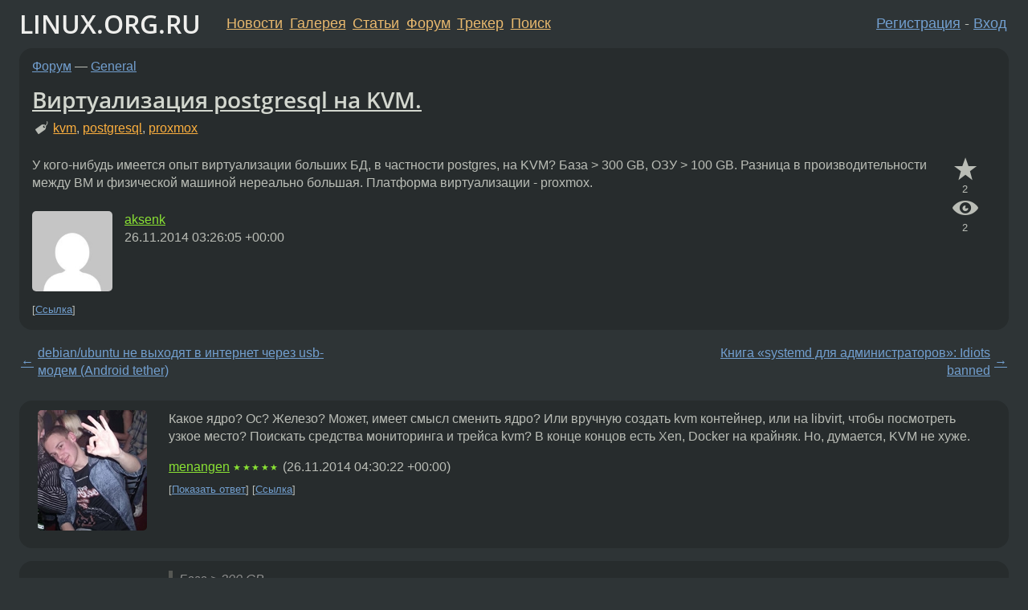

--- FILE ---
content_type: text/html;charset=utf-8
request_url: https://www.linux.org.ru/forum/general/11070346
body_size: 17685
content:
<!DOCTYPE html>
<html lang=ru>
<head>
<link rel="stylesheet" type="text/css" href="/tango/combined.css?20260122-2040">
<link rel="preload" href="/js/lor.js?20260122-2040" as="script">

<link rel="yandex-tableau-widget" href="/manifest.json" />
<meta name="referrer" content="always">

<script type="text/javascript">
  /*!
  * $script.js Async loader & dependency manager
  * https://github.com/ded/script.js
  * (c) Dustin Diaz, Jacob Thornton 2011
  * License: MIT
  */
(function(e,d,f){typeof f.module!="undefined"&&f.module.exports?f.module.exports=d():typeof f.define!="undefined"&&f.define=="function"&&f.define.amd?define(e,d):f[e]=d()})("$script",function(){function y(f,e){for(var h=0,g=f.length;h<g;++h){if(!e(f[h])){return E}}return 1}function x(d,c){y(d,function(b){return !c(b)})}function w(p,k,h){function c(b){return b.call?b():K[b]}function q(){if(!--d){K[e]=1,f&&f();for(var b in I){y(b.split("|"),c)&&!x(I[b],c)&&(I[b]=[])}}}p=p[D]?p:[p];var g=k&&k.call,f=g?k:h,e=g?p.join(""):k,d=p.length;return setTimeout(function(){x(p,function(b){if(G[b]){return e&&(J[e]=1),G[b]==2&&q()}G[b]=1,e&&(J[e]=1),v(!L.test(b)&&H?H+b+".js":b,q)})},0),w}function v(h,g){var b=N.createElement("script"),a=E;b.onload=b.onerror=b[z]=function(){if(b[B]&&!/^c|loade/.test(b[B])||a){return}b.onload=b[z]=null,a=1,G[h]=2,g()},b.async=1,b.src=h,M.insertBefore(b,M.firstChild)}var N=document,M=N.getElementsByTagName("head")[0],L=/^https?:\/\//,K={},J={},I={},H,G={},F="string",E=!1,D="push",C="DOMContentLoaded",B="readyState",A="addEventListener",z="onreadystatechange";return !N[B]&&N[A]&&(N[A](C,function u(){N.removeEventListener(C,u,E),N[B]="complete"},E),N[B]="loading"),w.get=v,w.order=function(f,e,h){(function g(a){a=f.shift(),f.length?w(a,g):w(a,e,h)})()},w.path=function(b){H=b},w.ready=function(f,d,h){f=f[D]?f:[f];var g=[];return !x(f,function(b){K[b]||g[D](b)})&&y(f,function(b){return K[b]})?d():!function(b){I[b]=I[b]||[],I[b][D](d),h&&h(g)}(f.join("|")),w},w},this);</script>

<script type="text/javascript">
  $script('/webjars/jquery/2.2.4/jquery.min.js', 'jquery');

  $script.ready('jquery', function() {
    $script('/js/lor.js?20260122-2040', 'lorjs');
    $script('/js/plugins.js?20260122-2040', 'plugins');
  });

  $script('/js/highlight.min.js?20260122-2040', 'hljs');
  $script.ready(['jquery', 'hljs'], function() {
    $(function() {
      hljs.initHighlighting();
    });
  });

  $script('/js/realtime.js?20260122-2040', "realtime");

  $script.ready('lorjs', function() {
    fixTimezone("Europe/Moscow");
  });

  
    $script.ready('lorjs', function() {
      initLoginForm();
    });
  </script>
<title>Виртуализация postgresql на KVM. — General — Форум</title>
<meta property="og:title" content="Виртуализация postgresql на KVM." >

<meta property="og:image" content="https://www.linux.org.ru/img/good-penguin.png">
  <meta name="twitter:card" content="summary">
<meta name="twitter:site" content="@wwwlinuxorgru">
<meta property="og:description" content="У кого-нибудь имеется опыт виртуализации больших БД, в частности postgres, на KVM? 
База &gt; 300 GB, ОЗУ &gt; 100 GB. 
Разница в производительности между ВМ и физической машиной нереально большая.
Платформа виртуализации - proxmox.">
<meta property="og:url" content="https://www.linux.org.ru/forum/general/11070346">

<link rel="canonical" href="https://www.linux.org.ru/forum/general/11070346">

<script type="text/javascript">
  $script.ready('lorjs', function() { initNextPrevKeys(); });
  </script>
<link rel="search" title="Search L.O.R." href="/search.jsp">
<meta name="referrer" content="always">

<base href="https://www.linux.org.ru/">

<link rel="shortcut icon" href="/favicon.ico" type="image/x-icon">
<meta name="viewport" content="initial-scale=1.0">
</head>
<body>
<header id="hd">
  <div id="topProfile">
    </div>

  <span id="sitetitle"><a href="/">LINUX.ORG.RU</a></span>

  <nav class="menu">
    <div id="loginGreating">
      <div id="regmenu" class="head">
          <a href="https://www.linux.org.ru/register.jsp">Регистрация</a> -
          <a id="loginbutton" href="https://www.linux.org.ru/login.jsp">Вход</a>
        </div>

        <form method=POST action="https://www.linux.org.ru/ajax_login_process" style="display: none" id="regform">
          <input type="hidden" name="csrf" value="m2Q6U6bVUgzbnlcIX8DZ9w==">
<label>Имя: <input type=text name=nick size=15 placeholder="nick или email" autocapitalize="off"></label>
          <label>Пароль: <input type=password name=passwd size=15></label>
          <input type=submit value="Вход">
          <input id="hide_loginbutton" type="button" value="Отмена">
        </form>
      </div>

    <ul>
      <li><a href="/news/">Новости</a></li>
      <li><a href="/gallery/">Галерея</a></li>
      <li><a href="/articles/">Статьи</a></li>
      <li><a href="/forum/">Форум</a></li>
      <li><a href="/tracker/">Трекер</a></li>
      <li><a href="/search.jsp">Поиск</a></li>
    </ul>
  </nav>
</header>
<div style="clear: both"></div>
<main id="bd">
<div class=messages itemscope itemtype="http://schema.org/Article">

<article class=msg id="topic-11070346">
<header>
    <div class="msg-top-header">
    <span itemprop="articleSection">
      <a href="/forum/">Форум</a> —
      <a href="/forum/general/">General</a>
      </span>
    
      &emsp;
      </span>
    </div>

    <h1 itemprop="headline">
      <a href="/forum/general/11070346">Виртуализация postgresql на KVM.</a>
      </h1>

    <p class="tags"><i class="icon-tag"></i>&nbsp;<a class=tag rel=tag href="/tag/kvm">kvm</a>, <a class=tag rel=tag href="/tag/postgresql">postgresql</a>, <a class=tag rel=tag href="/tag/proxmox">proxmox</a></p></header>

  <div class="msg-container">

  <div class="msg_body">
    <div class="fav-buttons">
        <a id="favs_button" href="#"><i class="icon-star"></i></a><br><span
           id="favs_count">2</span><br>
        <a id="memories_button" href="#"><i class="icon-eye"></i></a><br><span
           id="memories_count">2</span>
      </div>
    <div itemprop="articleBody">
      <p>У кого-нибудь имеется опыт виртуализации больших БД, в частности postgres, на KVM? 
База &gt; 300 GB, ОЗУ &gt; 100 GB. 
Разница в производительности между ВМ и физической машиной нереально большая.
Платформа виртуализации - proxmox.</p></div>
<footer>

<div class="userpic"><img class="photo" src="https://secure.gravatar.com/avatar/b263bd23bd6c832f31fc825a3d9d0cb0?s=150&r=g&d=mm&f=y" alt="" width=150 height=150 ></div><div class=sign >
  <a rel="author"itemprop="creator" href="/people/aksenk/profile">aksenk</a> <span class="stars"></span><br>
  <time data-format="default" datetime="2014-11-26T06:26:05.858+03:00" itemprop="dateCreated">26.11.14 06:26:05 MSK</time><span class="sign_more">
  </span>
</div>
</footer>

<div class=reply>
          <ul id="topicMenu">
            <li><a href="/forum/general/11070346">Ссылка</a></li>
          </ul>
          </div>
      <div class="reactions zero-reactions">
  <form class="reactions-form" action="/reactions" method="POST">
    <input type="hidden" name="csrf" value="m2Q6U6bVUgzbnlcIX8DZ9w==">
<input type="hidden" name="topic" value="11070346">
    </form>
</div>

</div>
</div>
</article>

<script type="text/javascript">
  $script.ready('lorjs', function() {
    initStarPopovers();
  });
</script>
<div class="nav">
  <div class="grid-row">
    <div class="grid-3-1">
      <table>
        <tr valign=middle>
          <td style="padding-right: 5px">
              <a href="/forum/general/11070068">←</a>
            </td>
            <td align=left valign=top class="hideon-phone">
              <a href="/forum/general/11070068">
                debian/ubuntu не выходят в интернет через usb-модем (Android tether)</a>
            </td>
          </tr>
      </table>
    </div>
    <div class="grid-3-2">
    </div>
    <div class="grid-3-3">
      <table align="right">
          <tr valign=middle align=right>
            <td class="hideon-phone">
              <a href="/forum/general/11070424">
                Книга &#171;systemd для администраторов&#187;: Idiots banned</a>
            </td>
            <td align="right" valign="middle" style="padding-left: 5px">
              <a href="/forum/general/11070424">→</a>
            </td>
          </tr>
        </table>
      </div>
  </div>
  </div><div class="comment" id="comments" style="padding-top: 0.5em">

<article class="msg" id="comment-11070381">
  <div class="title">
    </div>

  <div class="msg-container">
    <div class="userpic"><img class="photo" src="/photos/107483:1956380792.jpg" alt="" width=136 height=150 ></div><div class="msg_body message-w-userpic">
      <p>Какое ядро? Ос? Железо? Может, имеет смысл сменить ядро? Или вручную создать kvm контейнер, или на libvirt, чтобы посмотреть узкое место? Поискать средства мониторинга и трейса kvm? В конце концов есть Xen, Docker на крайняк. Но, думается, KVM не хуже.</p><div class="sign">
        <a itemprop="creator" href="/people/menangen/profile">menangen</a> <span class="stars">★★★★★</span><br class="visible-phone"> <span class="hideon-phone">(</span><time data-format="default" datetime="2014-11-26T07:30:22.466+03:00" >26.11.14 07:30:22 MSK</time><span class="hideon-phone">)</span>

</div>

      <div class="reply">
          <ul>
            <li><a href="/forum/general/11070346?cid=11071903" data-samepage="true">Показать ответ</a></li>
            <li><a href="/forum/general/11070346?cid=11070381">Ссылка</a></li>
          </ul>
        </div>
      <div class="reactions zero-reactions">
  <form class="reactions-form" action="/reactions" method="POST">
    <input type="hidden" name="csrf" value="m2Q6U6bVUgzbnlcIX8DZ9w==">
<input type="hidden" name="topic" value="11070346">
    <input type="hidden" name="comment" value="11070381">
    </form>
</div>

</div>
  </div>

</article>


<article class="msg" id="comment-11070470">
  <div class="title">
    </div>

  <div class="msg-container">
    <div class="userpic"><img class="photo" src="/img/p.gif" alt="" width=1 height=1 ></div><div class="msg_body message-w-userpic">
      <blockquote><p> База &gt; 300 GB<br></p></blockquote><p>А где она физически лежит и как вм к ней доступается?</p><div class="sign">
        Deleted<br class="visible-phone"> <span class="hideon-phone">(</span><time data-format="default" datetime="2014-11-26T08:40:23.596+03:00" >26.11.14 08:40:23 MSK</time><span class="hideon-phone">)</span>

</div>

      <div class="reply">
          <ul>
            <li><a href="/forum/general/11070346?cid=11071913" data-samepage="true">Показать ответ</a></li>
            <li><a href="/forum/general/11070346?cid=11070470">Ссылка</a></li>
          </ul>
        </div>
      <div class="reactions zero-reactions">
  <form class="reactions-form" action="/reactions" method="POST">
    <input type="hidden" name="csrf" value="m2Q6U6bVUgzbnlcIX8DZ9w==">
<input type="hidden" name="topic" value="11070346">
    <input type="hidden" name="comment" value="11070470">
    </form>
</div>

</div>
  </div>

</article>


<article class="msg" id="comment-11070606">
  <div class="title">
    </div>

  <div class="msg-container">
    <div class="userpic"><img class="photo" src="/photos/40927:820914734.jpg" alt="" width=150 height=150 ></div><div class="msg_body message-w-userpic">
      <p>привет. вопрос такой, какая high-level цель такого упражнения? ты собрался что-то еще держать на этой машине, или для унификации менеджмента, или для <br><br>буквально сегодня обсуждал это с нашими инженерами MySQL и kernel так как есть желание использовать стандартные средства менеджмента контейнеров, так вот, вариантов кроме как прямого доступа к блочным устройствам с IOMMU нет. в таком сетапе потери в раене 0.5%, что при нашем масштабе слишком дорого увы но большинству людей вполне подходит. попробуй.</p><div class="sign">
        <a itemprop="creator" href="/people/val-amart/profile">val-amart</a> <span class="stars">★★★★★</span><br class="visible-phone"> <span class="hideon-phone">(</span><time data-format="default" datetime="2014-11-26T09:59:47.610+03:00" >26.11.14 09:59:47 MSK</time><span class="hideon-phone">)</span>

</div>

      <div class="reply">
          <ul>
            <li><a href="/forum/general/11070346?cid=11071932" data-samepage="true">Показать ответ</a></li>
            <li><a href="/forum/general/11070346?cid=11070606">Ссылка</a></li>
          </ul>
        </div>
      <div class="reactions zero-reactions">
  <form class="reactions-form" action="/reactions" method="POST">
    <input type="hidden" name="csrf" value="m2Q6U6bVUgzbnlcIX8DZ9w==">
<input type="hidden" name="topic" value="11070346">
    <input type="hidden" name="comment" value="11070606">
    </form>
</div>

</div>
  </div>

</article>


<article class="msg" id="comment-11071903">
  <div class="title">
    
      Ответ на:
      <a href="/forum/general/11070346?cid=11070381" data-samepage="true">
          комментарий</a>
        от menangen <time data-format="default" datetime="2014-11-26T07:30:22.466+03:00" >26.11.14 07:30:22 MSK</time></div>

  <div class="msg-container">
    <div class="userpic"><img class="photo" src="/img/p.gif" alt="" width=1 height=1 ></div><div class="msg_body message-w-userpic">
      <p>Centos 6.5 с родным ядром. На нём крутилась физическая машина.
После установки Proxmox'a на эту машину в качестве гостевой ОС был поставлен тот же Centos.</p><p>Проц: 
Intel(R) Xeon(R) CPU E5-2640 v2 @ 2.00GHz</p><p>Мать:</p><p>Manufacturer: Intel Corporation</p><p>Product Name: S2600CP</p><p>Version: E99552-510</p><p>Памяти 128 гигов.</p><p>Я тоже считаю, что KVM не хуже, но вот был опыт внедрения только нескольких нересурсозатратных ВМ, которые сейчас чувствуют себя вполне отлично. </p><div class="sign">
        <a itemprop="creator" href="/people/aksenk/profile">aksenk</a> <span class="stars"></span><br class="visible-phone"> <span class="hideon-phone">(</span><time data-format="default" datetime="2014-11-26T16:56:19.246+03:00" >26.11.14 16:56:19 MSK</time><span class="hideon-phone">)</span>

<span class="user-tag">автор топика</span>
        </div>

      <div class="reply">
          <ul>
            <li><a href="/forum/general/11070346?cid=11071903">Ссылка</a></li>
          </ul>
        </div>
      <div class="reactions zero-reactions">
  <form class="reactions-form" action="/reactions" method="POST">
    <input type="hidden" name="csrf" value="m2Q6U6bVUgzbnlcIX8DZ9w==">
<input type="hidden" name="topic" value="11070346">
    <input type="hidden" name="comment" value="11071903">
    </form>
</div>

</div>
  </div>

</article>


<article class="msg" id="comment-11071913">
  <div class="title">
    
      Ответ на:
      <a href="/forum/general/11070346?cid=11070470" data-samepage="true">
          комментарий</a>
        от Deleted <time data-format="default" datetime="2014-11-26T08:40:23.596+03:00" >26.11.14 08:40:23 MSK</time></div>

  <div class="msg-container">
    <div class="userpic"><img class="photo" src="/img/p.gif" alt="" width=1 height=1 ></div><div class="msg_body message-w-userpic">
      <p>База лежит на 10 рейде из 8 SSD дисков на этой же машине.
Пробрасывал в ВМ virtio-драйвером. Проверял скорость записи\чтения - думал может затык в этом - около 400мб\с.</p><div class="sign">
        <a itemprop="creator" href="/people/aksenk/profile">aksenk</a> <span class="stars"></span><br class="visible-phone"> <span class="hideon-phone">(</span><time data-format="default" datetime="2014-11-26T16:58:41.750+03:00" >26.11.14 16:58:41 MSK</time><span class="hideon-phone">)</span>

<span class="user-tag">автор топика</span>
        </div>

      <div class="reply">
          <ul>
            <li><a href="/forum/general/11070346?cid=11071913">Ссылка</a></li>
          </ul>
        </div>
      <div class="reactions zero-reactions">
  <form class="reactions-form" action="/reactions" method="POST">
    <input type="hidden" name="csrf" value="m2Q6U6bVUgzbnlcIX8DZ9w==">
<input type="hidden" name="topic" value="11070346">
    <input type="hidden" name="comment" value="11071913">
    </form>
</div>

</div>
  </div>

</article>


<article class="msg" id="comment-11071932">
  <div class="title">
    
      Ответ на:
      <a href="/forum/general/11070346?cid=11070606" data-samepage="true">
          комментарий</a>
        от val-amart <time data-format="default" datetime="2014-11-26T09:59:47.610+03:00" >26.11.14 09:59:47 MSK</time></div>

  <div class="msg-container">
    <div class="userpic"><img class="photo" src="/img/p.gif" alt="" width=1 height=1 ></div><div class="msg_body message-w-userpic">
      <p>Да, хотели докрутить на него виртуалок. В пиковые моменты загрузка процессора на сервере доходила едва до 40%. Немного отрезали бы памяти у postgres'a и докрутили еще пару машин на него же.</p><div class="sign">
        <a itemprop="creator" href="/people/aksenk/profile">aksenk</a> <span class="stars"></span><br class="visible-phone"> <span class="hideon-phone">(</span><time data-format="default" datetime="2014-11-26T17:04:20.569+03:00" >26.11.14 17:04:20 MSK</time><span class="hideon-phone">)</span>

<span class="user-tag">автор топика</span>
        </div>

      <div class="reply">
          <ul>
            <li><a href="/forum/general/11070346?cid=11071960" data-samepage="true">Показать ответ</a></li>
            <li><a href="/forum/general/11070346?cid=11071932">Ссылка</a></li>
          </ul>
        </div>
      <div class="reactions zero-reactions">
  <form class="reactions-form" action="/reactions" method="POST">
    <input type="hidden" name="csrf" value="m2Q6U6bVUgzbnlcIX8DZ9w==">
<input type="hidden" name="topic" value="11070346">
    <input type="hidden" name="comment" value="11071932">
    </form>
</div>

</div>
  </div>

</article>


<article class="msg" id="comment-11071960">
  <div class="title">
    
      Ответ на:
      <a href="/forum/general/11070346?cid=11071932" data-samepage="true">
          комментарий</a>
        от aksenk <time data-format="default" datetime="2014-11-26T17:04:20.569+03:00" >26.11.14 17:04:20 MSK</time></div>

  <div class="msg-container">
    <div class="userpic"><img class="photo" src="/img/p.gif" alt="" width=1 height=1 ></div><div class="msg_body message-w-userpic">
      <p>Ну так оставьте базу на хосте + к ней виртуалки</p><div class="sign">
        <s><a itemprop="creator" href="/people/sdio/profile">sdio</a></s> <span class="stars">★★★★★</span><br class="visible-phone"> <span class="hideon-phone">(</span><time data-format="default" datetime="2014-11-26T17:13:32.800+03:00" >26.11.14 17:13:32 MSK</time><span class="hideon-phone">)</span>

</div>

      <div class="reply">
          <ul>
            <li><a href="/forum/general/11070346?cid=11071960">Ссылка</a></li>
          </ul>
        </div>
      <div class="reactions zero-reactions">
  <form class="reactions-form" action="/reactions" method="POST">
    <input type="hidden" name="csrf" value="m2Q6U6bVUgzbnlcIX8DZ9w==">
<input type="hidden" name="topic" value="11070346">
    <input type="hidden" name="comment" value="11071960">
    </form>
</div>

</div>
  </div>

</article>


<article class="msg" id="comment-11072345">
  <div class="title">
    </div>

  <div class="msg-container">
    <div class="userpic"><img class="photo" src="/photos/56520:-1840773146.png" alt="" width=145 height=124 ></div><div class="msg_body message-w-userpic">
      <p>база все время тормозит или в пиках нагрузки? если в пиках, то надо смотреть на kvm_stat в нормальном виде и в пике, если постоянно, то просто kvm_stat</p><p>проксмокс работает на дебиане, там kvm часто глючит, причем даже на альфе федоры таких глюков не наблюдается. если хост всего лишь один, то я бы просто поставил центос хостовой ОС - он стабильнее и проверен,в отличии от дебиана.</p><p>памяти, как я понимаю, достаточно, но: (a) как она распределена по numa nodes относительно хостовых CPU? и (б) как настроены процессоры VM?</p><p>дальше, в самом постгресе, что именно тормозит? все подряд или конкретные виды нагрузок/запросов?</p><p>зы у меня есть база примерно такого же размера на mssql над kvm, и тормоза бывают в пиковой нагрузке, потому что диски не ssd, к сожалению. в остальном все пашет отлично.</p><div class="sign">
        <a itemprop="creator" href="/people/dyasny/profile">dyasny</a> <span class="stars">★★★★★</span><br class="visible-phone"> <span class="hideon-phone">(</span><time data-format="default" datetime="2014-11-26T19:05:20.971+03:00" >26.11.14 19:05:20 MSK</time><span class="hideon-phone">)</span>

</div>

      <div class="reply">
          <ul>
            <li><a href="/forum/general/11070346?cid=11072502" data-samepage="true">Показать ответ</a></li>
            <li><a href="/forum/general/11070346?cid=11072345">Ссылка</a></li>
          </ul>
        </div>
      <div class="reactions zero-reactions">
  <form class="reactions-form" action="/reactions" method="POST">
    <input type="hidden" name="csrf" value="m2Q6U6bVUgzbnlcIX8DZ9w==">
<input type="hidden" name="topic" value="11070346">
    <input type="hidden" name="comment" value="11072345">
    </form>
</div>

</div>
  </div>

</article>


<article class="msg" id="comment-11072502">
  <div class="title">
    
      Ответ на:
      <a href="/forum/general/11070346?cid=11072345" data-samepage="true">
          комментарий</a>
        от dyasny <time data-format="default" datetime="2014-11-26T19:05:20.971+03:00" >26.11.14 19:05:20 MSK</time></div>

  <div class="msg-container">
    <div class="userpic"><img class="photo" src="/img/p.gif" alt="" width=1 height=1 ></div><div class="msg_body message-w-userpic">
      <blockquote><p> проксмокс работает на дебиане, там kvm часто глючит<br></p></blockquote><p>Проксмокс использует ядро 6 rhel'а. Планируют переходить на 7, так что kvm там такой же.</p><div class="sign">
        <a itemprop="creator" href="/people/Ivan_qrt/profile">Ivan_qrt</a> <span class="stars">★★★★★</span><br class="visible-phone"> <span class="hideon-phone">(</span><time data-format="default" datetime="2014-11-26T20:05:43.487+03:00" >26.11.14 20:05:43 MSK</time><span class="hideon-phone">)</span>

</div>

      <div class="reply">
          <ul>
            <li><a href="/forum/general/11070346?cid=11072743" data-samepage="true">Показать ответ</a></li>
            <li><a href="/forum/general/11070346?cid=11072502">Ссылка</a></li>
          </ul>
        </div>
      <div class="reactions zero-reactions">
  <form class="reactions-form" action="/reactions" method="POST">
    <input type="hidden" name="csrf" value="m2Q6U6bVUgzbnlcIX8DZ9w==">
<input type="hidden" name="topic" value="11070346">
    <input type="hidden" name="comment" value="11072502">
    </form>
</div>

</div>
  </div>

</article>


<article class="msg" id="comment-11072743">
  <div class="title">
    
      Ответ на:
      <a href="/forum/general/11070346?cid=11072502" data-samepage="true">
          комментарий</a>
        от Ivan_qrt <time data-format="default" datetime="2014-11-26T20:05:43.487+03:00" >26.11.14 20:05:43 MSK</time></div>

  <div class="msg-container">
    <div class="userpic"><img class="photo" src="/photos/56520:-1840773146.png" alt="" width=145 height=124 ></div><div class="msg_body message-w-userpic">
      <blockquote><p> Проксмокс использует ядро 6 rhel'а. Планируют переходить на 7, так что kvm там такой же.<br></p></blockquote><p>честно говоря этот салат напрягает еще больше. ядро от RHEL, юзерспейс от дебиан, хз что и как и где прикручено и где что от какого дистра. kvm это не только модуль но и целый стек вокруг, на одном модуле VM не поднимешь</p><div class="sign">
        <a itemprop="creator" href="/people/dyasny/profile">dyasny</a> <span class="stars">★★★★★</span><br class="visible-phone"> <span class="hideon-phone">(</span><time data-format="default" datetime="2014-11-26T21:34:45.031+03:00" >26.11.14 21:34:45 MSK</time><span class="hideon-phone">)</span>

</div>

      <div class="reply">
          <ul>
            <li><a href="/forum/general/11070346?cid=11077261" data-samepage="true">Показать ответ</a></li>
            <li><a href="/forum/general/11070346?cid=11072743">Ссылка</a></li>
          </ul>
        </div>
      <div class="reactions zero-reactions">
  <form class="reactions-form" action="/reactions" method="POST">
    <input type="hidden" name="csrf" value="m2Q6U6bVUgzbnlcIX8DZ9w==">
<input type="hidden" name="topic" value="11070346">
    <input type="hidden" name="comment" value="11072743">
    </form>
</div>

</div>
  </div>

</article>


<article class="msg" id="comment-11077261">
  <div class="title">
    
      Ответ на:
      <a href="/forum/general/11070346?cid=11072743" data-samepage="true">
          комментарий</a>
        от dyasny <time data-format="default" datetime="2014-11-26T21:34:45.031+03:00" >26.11.14 21:34:45 MSK</time></div>

  <div class="msg-container">
    <div class="userpic"><img class="photo" src="/img/p.gif" alt="" width=1 height=1 ></div><div class="msg_body message-w-userpic">
      <p>никакого салата там нет. если есть время, изучите возможности proxmox и откуда там формируются ключевые пакеты виртуализации.
вопрос в другом: зачем ставить полную виртуализацию, когда можно запустить контейнер? у контейнера и хоста значительно больше общего по сравнению с виртуалкой.</p><div class="sign">
        <a itemprop="creator" href="/people/awesome/profile">awesome</a> <span class="stars">★</span><br class="visible-phone"> <span class="hideon-phone">(</span><time data-format="default" datetime="2014-11-28T11:40:24.990+03:00" >28.11.14 11:40:24 MSK</time><span class="hideon-phone">)</span>

</div>

      <div class="reply">
          <ul>
            <li><a href="/forum/general/11070346?cid=11078456" data-samepage="true">Показать ответ</a></li>
            <li><a href="/forum/general/11070346?cid=11077261">Ссылка</a></li>
          </ul>
        </div>
      <div class="reactions zero-reactions">
  <form class="reactions-form" action="/reactions" method="POST">
    <input type="hidden" name="csrf" value="m2Q6U6bVUgzbnlcIX8DZ9w==">
<input type="hidden" name="topic" value="11070346">
    <input type="hidden" name="comment" value="11077261">
    </form>
</div>

</div>
  </div>

</article>


<article class="msg" id="comment-11078456">
  <div class="title">
    
      Ответ на:
      <a href="/forum/general/11070346?cid=11077261" data-samepage="true">
          комментарий</a>
        от awesome <time data-format="default" datetime="2014-11-28T11:40:24.990+03:00" >28.11.14 11:40:24 MSK</time></div>

  <div class="msg-container">
    <div class="userpic"><img class="photo" src="/photos/56520:-1840773146.png" alt="" width=145 height=124 ></div><div class="msg_body message-w-userpic">
      <p>не знаю почему дебиан с ядром от RHEL вы не считаете салатом, это ваше дело. я предпочитаю нормальные установки, где нет извращений, так что проксмоксом пользоваться не собираюсь и другим не рекомендую.</p><p>насчет контейнеров - в них есть много удобного и эффективность выше, единственная проблема - ограничение в том что именно может бежать в контейнере. оффтопик там не поднимется, солярка тоже. так что тут вопрос конкретных задач</p><div class="sign">
        <a itemprop="creator" href="/people/dyasny/profile">dyasny</a> <span class="stars">★★★★★</span><br class="visible-phone"> <span class="hideon-phone">(</span><time data-format="default" datetime="2014-11-28T17:12:56.556+03:00" >28.11.14 17:12:56 MSK</time><span class="hideon-phone">)</span>

</div>

      <div class="reply">
          <ul>
            <li><a href="/forum/general/11070346/thread/11078456#comments">Показать ответы</a></li>
            <li><a href="/forum/general/11070346?cid=11078456">Ссылка</a></li>
          </ul>
        </div>
      <div class="reactions zero-reactions">
  <form class="reactions-form" action="/reactions" method="POST">
    <input type="hidden" name="csrf" value="m2Q6U6bVUgzbnlcIX8DZ9w==">
<input type="hidden" name="topic" value="11070346">
    <input type="hidden" name="comment" value="11078456">
    </form>
</div>

</div>
  </div>

</article>


<article class="msg" id="comment-11079584">
  <div class="title">
    
      Ответ на:
      <a href="/forum/general/11070346?cid=11078456" data-samepage="true">
          комментарий</a>
        от dyasny <time data-format="default" datetime="2014-11-28T17:12:56.556+03:00" >28.11.14 17:12:56 MSK</time></div>

  <div class="msg-container">
    <div class="userpic"><img class="photo" src="/img/p.gif" alt="" width=1 height=1 ></div><div class="msg_body message-w-userpic">
      <p>в посте речь шла про постгри на 300+ гигов. не думаю, что ТС собрался запускать ее под масдаем или солярой.</p><div class="sign">
        <a itemprop="creator" href="/people/awesome/profile">awesome</a> <span class="stars">★</span><br class="visible-phone"> <span class="hideon-phone">(</span><time data-format="default" datetime="2014-11-28T23:37:54.031+03:00" >28.11.14 23:37:54 MSK</time><span class="hideon-phone">)</span>

</div>

      <div class="reply">
          <ul>
            <li><a href="/forum/general/11070346?cid=11079584">Ссылка</a></li>
          </ul>
        </div>
      <div class="reactions zero-reactions">
  <form class="reactions-form" action="/reactions" method="POST">
    <input type="hidden" name="csrf" value="m2Q6U6bVUgzbnlcIX8DZ9w==">
<input type="hidden" name="topic" value="11070346">
    <input type="hidden" name="comment" value="11079584">
    </form>
</div>

</div>
  </div>

</article>


<div class="datejump">21 января 2015 г.</div>
      <article class="msg" id="comment-11239781">
  <div class="title">
    
      Ответ на:
      <a href="/forum/general/11070346?cid=11078456" data-samepage="true">
          комментарий</a>
        от dyasny <time data-format="default" datetime="2014-11-28T17:12:56.556+03:00" >28.11.14 17:12:56 MSK</time></div>

  <div class="msg-container">
    <div class="userpic"><img class="photo" src="/img/p.gif" alt="" width=1 height=1 ></div><div class="msg_body message-w-userpic">
      <p>хей-хоу. привет от воскресших из мертвых) извиняюсь за бестактную пропажу посреди разговора.</p><p>есть к тебе несколько вопросов, т.к. ты являешься для меня авторитетным лицом, особенно в вопросах о rhel\kvm, но не знаю, увидишь ли ты это сообщение, поэтому будем считать его эхо-реквестом) </p><div class="sign">
        <a itemprop="creator" href="/people/aksenk/profile">aksenk</a> <span class="stars"></span><br class="visible-phone"> <span class="hideon-phone">(</span><time data-format="default" datetime="2015-01-21T20:58:14.486+03:00" >21.01.15 20:58:14 MSK</time><span class="hideon-phone">)</span>

<span class="user-tag">автор топика</span>
        </div>

      <div class="reply">
          <ul>
            <li><a href="/forum/general/11070346?cid=11239929" data-samepage="true">Показать ответ</a></li>
            <li><a href="/forum/general/11070346?cid=11239781">Ссылка</a></li>
          </ul>
        </div>
      <div class="reactions zero-reactions">
  <form class="reactions-form" action="/reactions" method="POST">
    <input type="hidden" name="csrf" value="m2Q6U6bVUgzbnlcIX8DZ9w==">
<input type="hidden" name="topic" value="11070346">
    <input type="hidden" name="comment" value="11239781">
    </form>
</div>

</div>
  </div>

</article>


<article class="msg" id="comment-11239929">
  <div class="title">
    
      Ответ на:
      <a href="/forum/general/11070346?cid=11239781" data-samepage="true">
          комментарий</a>
        от aksenk <time data-format="default" datetime="2015-01-21T20:58:14.486+03:00" >21.01.15 20:58:14 MSK</time></div>

  <div class="msg-container">
    <div class="userpic"><img class="photo" src="/photos/56520:-1840773146.png" alt="" width=145 height=124 ></div><div class="msg_body message-w-userpic">
      <p>будем считать что я отозвался в пределах таймаута :)</p><div class="sign">
        <a itemprop="creator" href="/people/dyasny/profile">dyasny</a> <span class="stars">★★★★★</span><br class="visible-phone"> <span class="hideon-phone">(</span><time data-format="default" datetime="2015-01-21T21:50:04.286+03:00" >21.01.15 21:50:04 MSK</time><span class="hideon-phone">)</span>

</div>

      <div class="reply">
          <ul>
            <li><a href="/forum/general/11070346?cid=11240016" data-samepage="true">Показать ответ</a></li>
            <li><a href="/forum/general/11070346?cid=11239929">Ссылка</a></li>
          </ul>
        </div>
      <div class="reactions zero-reactions">
  <form class="reactions-form" action="/reactions" method="POST">
    <input type="hidden" name="csrf" value="m2Q6U6bVUgzbnlcIX8DZ9w==">
<input type="hidden" name="topic" value="11070346">
    <input type="hidden" name="comment" value="11239929">
    </form>
</div>

</div>
  </div>

</article>


<article class="msg" id="comment-11240016">
  <div class="title">
    
      Ответ на:
      <a href="/forum/general/11070346?cid=11239929" data-samepage="true">
          комментарий</a>
        от dyasny <time data-format="default" datetime="2015-01-21T21:50:04.286+03:00" >21.01.15 21:50:04 MSK</time></div>

  <div class="msg-container">
    <div class="userpic"><img class="photo" src="/img/p.gif" alt="" width=1 height=1 ></div><div class="msg_body message-w-userpic">
      <p>даже быстрее, чем я думал :)</p><p>в общем, не было возможности рулить виртуализацией на этом сервере - он является неким жалким подобием &#171;продакшена&#187; для этой конторы)) да и начальство после той &#171;попытки&#187; добро не давало)</p><p>сейчас собираемся подойти к этом более обдуманно и попробовать еще раз.
 
почему-то именно KVM меня прельщает больше всего и хочется все-таки разобраться с ним. мне кажется, что именно за ним ближайшее будущее виртуализации и именно поэтому я не хочу оставить работать БД на хост системе и прикрутить виртуалки сверху - хочется понять и разобраться. копнуть KVM поглубже) поэтому вариант с БД на хосте оставим на случай &#171;все очень плохо&#187;.</p><p>на самом деле мне тоже не нравился этот салат с дебианом (да и просто центос мне нравится больше), но у проксмокса такой удобный и функциональный менеджмент, что остановился в прошлый раз на нём.</p><p>ну и плюс там сразу есть openvz, который очень удачно подошел к другим небольшим виртуалкам - получилась отличная экономия ресурсов (а их действительно тут дефицит). а ovirt мне показался слишком громоздким для нашего решения... хотя может это и не так. погляжу еще в его сторону</p><p>теперь ближе к делу: </p><p>1) не смогу сейчас ответить, что именно тормозит, потому что в прошлый раз система была экстренно ликвидирована, в связи с тем, что не смогли возобновить производительность до вечера. но жалоб от пользователей тогда не было (хотя это не показатель. может быть только небольшой). </p><p>2) на постгре крутится 1С база. жалоба была от 1Сника: какая-то там его &#171;обработка&#187; за ночь выполнила всего один день (а на голом железе за ночь неделя проходила). и, как мне кажется, я не смогу у него выведать подробности этой &#171;обработки&#187;, т.к. он, кхм, немного туповат) а я пока в БД так не шарю, чтобы ответить на этот вопрос :( но в этот раз попытаюсь узнать побольше</p><p>3) про kvm_stat учту. не знал про него</p><p>4) numa-нода на сервере одна ибо и процессор один единственный. или я что-то не так понимаю? и что подразумевается в вопросе &#171;как настроены процессоры в VM?&#187;</p><p>5) и наконец. какие бы советы и\или рекомендации вы могли дать по настройке KVM для следующей попытки?) у меня это был первый опыт внедрения виртуализации для довольно-таки нагруженной системы и, к сожалению, довольно-таки неудачный)</p><div class="sign">
        <a itemprop="creator" href="/people/aksenk/profile">aksenk</a> <span class="stars"></span><br class="visible-phone"> <span class="hideon-phone">(</span><time data-format="default" datetime="2015-01-21T22:22:59.657+03:00" >21.01.15 22:22:59 MSK</time><span class="hideon-phone">)</span>

<span class="user-tag">автор топика</span>
        </div>

      <div class="reply">
          <ul>
            <li><a href="/forum/general/11070346?cid=11240039" data-samepage="true">Показать ответ</a></li>
            <li><a href="/forum/general/11070346?cid=11240016">Ссылка</a></li>
          </ul>
        </div>
      <div class="reactions zero-reactions">
  <form class="reactions-form" action="/reactions" method="POST">
    <input type="hidden" name="csrf" value="m2Q6U6bVUgzbnlcIX8DZ9w==">
<input type="hidden" name="topic" value="11070346">
    <input type="hidden" name="comment" value="11240016">
    </form>
</div>

</div>
  </div>

</article>


<article class="msg" id="comment-11240039">
  <div class="title">
    
      Ответ на:
      <a href="/forum/general/11070346?cid=11240016" data-samepage="true">
          комментарий</a>
        от aksenk <time data-format="default" datetime="2015-01-21T22:22:59.657+03:00" >21.01.15 22:22:59 MSK</time></div>

  <div class="msg-container">
    <div class="userpic"><img class="photo" src="/photos/56520:-1840773146.png" alt="" width=145 height=124 ></div><div class="msg_body message-w-userpic">
      <p>пункт на самом деле всего один - пятый. Но начнем с начала.</p><p>Во первых, для очень серьезных нагрузок, особенно БД, нет ничего лучше настоящего железа. Как не крутись, а ж**а сзади, как говорится.</p><p>Под KVM можно оптимизировать многие параметры. Все зависит от конкретной нагрузки и потенциальных узких мест. И тут уже я заранее подсказать вряд ли что либо смогу без дополнительной информации.</p><p>Обычно базы это диск и процессоры. Оптимизировать доступ к дискам можно устранив прослойку между собственно блоками диска, и qemu, так что самое быстрое это прямой доступ к диску или LV, и формат raw. Сверху надо выбрать драйвер, virtio_blk или virtio_scsi - опять же, при разных нагрузках они ведут себя по разному, надо гонять максимально приближенные к продакшену тесты на каждом из вариантов.
На хосте и в ВМ есть io scheduler, надо посмотреть комбинацию которая максимально ускорит обработку IO. обычно это deadline/noop, но бывает по разному.</p><p>С процессорами, основной принцип - максимально приблизить настройку виртуальных процессоров к реальным. То есть, если есть NUMA, то или цеплять все виртуальные процы к одной ноде, или цеплять к разным, с четко заданными лимитами памяти, иначе появится оверхед при переключениях контекста. Короче если хочется выжать из системы все до последнего процентика, надо шить костюмчик по клиенту, а не по универсальному размеру</p><div class="sign">
        <a itemprop="creator" href="/people/dyasny/profile">dyasny</a> <span class="stars">★★★★★</span><br class="visible-phone"> <span class="hideon-phone">(</span><time data-format="default" datetime="2015-01-21T22:32:40.280+03:00" >21.01.15 22:32:40 MSK</time><span class="hideon-phone">)</span>

</div>

      <div class="reply">
          <ul>
            <li><a href="/forum/general/11070346/thread/11240039#comments">Показать ответы</a></li>
            <li><a href="/forum/general/11070346?cid=11240039">Ссылка</a></li>
          </ul>
        </div>
      <div class="reactions zero-reactions">
  <form class="reactions-form" action="/reactions" method="POST">
    <input type="hidden" name="csrf" value="m2Q6U6bVUgzbnlcIX8DZ9w==">
<input type="hidden" name="topic" value="11070346">
    <input type="hidden" name="comment" value="11240039">
    </form>
</div>

</div>
  </div>

</article>


<article class="msg" id="comment-11240128">
  <div class="title">
    
      Ответ на:
      <a href="/forum/general/11070346?cid=11240039" data-samepage="true">
          комментарий</a>
        от dyasny <time data-format="default" datetime="2015-01-21T22:32:40.280+03:00" >21.01.15 22:32:40 MSK</time></div>

  <div class="msg-container">
    <div class="userpic"><img class="photo" src="/img/p.gif" alt="" width=1 height=1 ></div><div class="msg_body message-w-userpic">
      <p>да, я понимаю, что универсального ответа тут нет. я его и не жду. я вот как раз и спрашиваю &#171;на какие мерки обращать внимание, чтобы костюм пришелся впору&#187; :) </p><p>я хочу понять, научиться и разобраться. не по всему мне, конечно, хватает знаний, особенно по самим БД, но я стараюсь активно навёрстывать :)</p><p>Под LV подразумевается logical volume? Или я что-то не так понимаю? И как организовывается прямой доступ к диску? Я пробрасывал диск (в хосте это аппаратный реид) в проксмокс добавлением строки в конфиг файл virtio0: /dev/sdc.
Замерял скорость записи - около 400 мб\с было вроде. IO-scheduler для этого диска и в хосте, и в госте был выставлен в none, т.к. рейд на SSD.</p><p>NUMA не имеется :)</p><p>А я думал, что память для БД даже поважнее проца... Он же, как-никак, кешит данные с диска, а с опертивой он общается ведь гораздо быстрее, чем с диском :)</p><p>Если есть еще что-нибудь, то я, на правах чайника, с удовольствием выслушаю и намотаю на ус :)</p><div class="sign">
        <a itemprop="creator" href="/people/aksenk/profile">aksenk</a> <span class="stars"></span><br class="visible-phone"> <span class="hideon-phone">(</span><time data-format="default" datetime="2015-01-21T23:05:11.160+03:00" >21.01.15 23:05:11 MSK</time><span class="hideon-phone">)</span>

<span class="user-tag">автор топика</span>
        </div>

      <div class="reply">
          <ul>
            <li><a href="/forum/general/11070346?cid=11240258" data-samepage="true">Показать ответ</a></li>
            <li><a href="/forum/general/11070346?cid=11240128">Ссылка</a></li>
          </ul>
        </div>
      <div class="reactions zero-reactions">
  <form class="reactions-form" action="/reactions" method="POST">
    <input type="hidden" name="csrf" value="m2Q6U6bVUgzbnlcIX8DZ9w==">
<input type="hidden" name="topic" value="11070346">
    <input type="hidden" name="comment" value="11240128">
    </form>
</div>

</div>
  </div>

</article>


<article class="msg" id="comment-11240138">
  <div class="title">
    
      Ответ на:
      <a href="/forum/general/11070346?cid=11240039" data-samepage="true">
          комментарий</a>
        от dyasny <time data-format="default" datetime="2015-01-21T22:32:40.280+03:00" >21.01.15 22:32:40 MSK</time></div>

  <div class="msg-container">
    <div class="userpic"><img class="photo" src="/img/p.gif" alt="" width=1 height=1 ></div><div class="msg_body message-w-userpic">
      <p><a href="https://access.redhat.com/documentation/en-US/Red_Hat_Enterprise_Linux/6/html/Virtualization_Administration_Guide/sect-Virtualization-Adding_storage_devices_to_guests-Adding_hard_drives_and_other_block_devices_to_a_guest.html" rel=nofollow>https://access.redhat.com/documentation/en-US/Red_Hat_Enterprise_Linux/6/html...</a></p><p>если про диск - вот это, то я, получается, по сути то же самое ведь и делал. только немного по-другому :)</p><div class="sign">
        <a itemprop="creator" href="/people/aksenk/profile">aksenk</a> <span class="stars"></span><br class="visible-phone"> <span class="hideon-phone">(</span><time data-format="default" datetime="2015-01-21T23:10:44.829+03:00" >21.01.15 23:10:44 MSK</time><span class="hideon-phone">)</span>

<span class="user-tag">автор топика</span>
        </div>

      <div class="reply">
          <ul>
            <li><a href="/forum/general/11070346?cid=11240138">Ссылка</a></li>
          </ul>
        </div>
      <div class="reactions zero-reactions">
  <form class="reactions-form" action="/reactions" method="POST">
    <input type="hidden" name="csrf" value="m2Q6U6bVUgzbnlcIX8DZ9w==">
<input type="hidden" name="topic" value="11070346">
    <input type="hidden" name="comment" value="11240138">
    </form>
</div>

</div>
  </div>

</article>


<article class="msg" id="comment-11240258">
  <div class="title">
    
      Ответ на:
      <a href="/forum/general/11070346?cid=11240128" data-samepage="true">
          комментарий</a>
        от aksenk <time data-format="default" datetime="2015-01-21T23:05:11.160+03:00" >21.01.15 23:05:11 MSK</time></div>

  <div class="msg-container">
    <div class="userpic"><img class="photo" src="/photos/56520:-1840773146.png" alt="" width=145 height=124 ></div><div class="msg_body message-w-userpic">
      <p>ну да, LV как том из LVM. Пробрасывается, а точнее просто подключается просто записью в domxml, это описание настроек VM в XML формате. qemu без разницы где лежит блочное устройство, главное - дать доступный путь к нему в строке &lt;source dev='/dev/mapper/...'/&gt;</p><div class="sign">
        <a itemprop="creator" href="/people/dyasny/profile">dyasny</a> <span class="stars">★★★★★</span><br class="visible-phone"> <span class="hideon-phone">(</span><time data-format="default" datetime="2015-01-21T23:43:09.155+03:00" >21.01.15 23:43:09 MSK</time><span class="hideon-phone">)</span>

</div>

      <div class="reply">
          <ul>
            <li><a href="/forum/general/11070346?cid=11241317" data-samepage="true">Показать ответ</a></li>
            <li><a href="/forum/general/11070346?cid=11240258">Ссылка</a></li>
          </ul>
        </div>
      <div class="reactions zero-reactions">
  <form class="reactions-form" action="/reactions" method="POST">
    <input type="hidden" name="csrf" value="m2Q6U6bVUgzbnlcIX8DZ9w==">
<input type="hidden" name="topic" value="11070346">
    <input type="hidden" name="comment" value="11240258">
    </form>
</div>

</div>
  </div>

</article>


<article class="msg" id="comment-11240304">
  <div class="title">
    </div>

  <div class="msg-container">
    <div class="userpic"><img class="photo" src="/img/p.gif" alt="" width=1 height=1 ></div><div class="msg_body message-w-userpic">
      <p>proxmox, а что такое старье?</p><p>с большими объемами незнаю как, но свежее qemu он же kvm работает прекрасно без учта слона, думаю с ним тоже будет нормально</p><p>Почитай чем kvm отличается от гипервизоров типа vmware на уровне доступа к файловым объектам.</p><p>Слон сам по себе безобиден и шустр, но смотря какие оптимизации на вставку, чтение, обновление, объем. Опять же настройки fsync.</p><div class="sign">
        anonymous<br class="visible-phone"> <span class="hideon-phone">(</span><time data-format="default" datetime="2015-01-21T23:54:38.426+03:00" >21.01.15 23:54:38 MSK</time><span class="hideon-phone">)</span>

</div>

      <div class="reply">
          <ul>
            <li><a href="/forum/general/11070346?cid=11241243" data-samepage="true">Показать ответ</a></li>
            <li><a href="/forum/general/11070346?cid=11240304">Ссылка</a></li>
          </ul>
        </div>
      <div class="reactions zero-reactions">
  <form class="reactions-form" action="/reactions" method="POST">
    <input type="hidden" name="csrf" value="m2Q6U6bVUgzbnlcIX8DZ9w==">
<input type="hidden" name="topic" value="11070346">
    <input type="hidden" name="comment" value="11240304">
    </form>
</div>

</div>
  </div>

</article>


<article class="msg" id="comment-11241243">
  <div class="title">
    
      Ответ на:
      <a href="/forum/general/11070346?cid=11240304" data-samepage="true">
          комментарий</a>
        от anonymous <time data-format="default" datetime="2015-01-21T23:54:38.426+03:00" >21.01.15 23:54:38 MSK</time></div>

  <div class="msg-container">
    <div class="userpic"><img class="photo" src="/img/p.gif" alt="" width=1 height=1 ></div><div class="msg_body message-w-userpic">
      <p>толи я дурак, толи лыжи не едут. я почти ничего не понял из того что вы сказали.</p><p>что значит proxmox старьё?</p><p>второй абзац похож на случайный набор слов</p><p>не встречал пока такого. извольте ссылкой поделиться, коли обладаете такой мудростью</p><p>похож на второй абзац. ничего не понятно</p><p>(не могу разобрать, похоже на эльфийский)</p><div class="sign">
        <a itemprop="creator" href="/people/aksenk/profile">aksenk</a> <span class="stars"></span><br class="visible-phone"> <span class="hideon-phone">(</span><time data-format="default" datetime="2015-01-22T11:14:47.262+03:00" >22.01.15 11:14:47 MSK</time><span class="hideon-phone">)</span>

<span class="user-tag">автор топика</span>
        </div>

      <div class="reply">
          <ul>
            <li><a href="/forum/general/11070346?cid=11241243">Ссылка</a></li>
          </ul>
        </div>
      <div class="reactions zero-reactions">
  <form class="reactions-form" action="/reactions" method="POST">
    <input type="hidden" name="csrf" value="m2Q6U6bVUgzbnlcIX8DZ9w==">
<input type="hidden" name="topic" value="11070346">
    <input type="hidden" name="comment" value="11241243">
    </form>
</div>

</div>
  </div>

</article>


<article class="msg" id="comment-11241317">
  <div class="title">
    
      Ответ на:
      <a href="/forum/general/11070346?cid=11240258" data-samepage="true">
          комментарий</a>
        от dyasny <time data-format="default" datetime="2015-01-21T23:43:09.155+03:00" >21.01.15 23:43:09 MSK</time></div>

  <div class="msg-container">
    <div class="userpic"><img class="photo" src="/img/p.gif" alt="" width=1 height=1 ></div><div class="msg_body message-w-userpic">
      <p>ага, вкурил. вот пробую на тестом серваке сейчас.</p><div class="code"><pre class="no-highlight"><code>    &lt;disk type='block' device='disk'&gt;
      &lt;driver name='qemu' type='raw' cache='writeback'/&gt;
      &lt;source dev='/dev/mapper/virt-oceansrv_root'/&gt;
      &lt;target dev='vdc' bus='virtio'/&gt;
    &lt;/disk&gt;
</code></pre></div><p>Кэш ведь лучше writeback выбрать? Почему-то везде по дефолту none пишут) И еще видал параметр io=(native|none|что-то еще вроде). </p><p>Настройки процессора, как я понимаю, лучше доверить libvirt'у?)</p><div class="sign">
        <a itemprop="creator" href="/people/aksenk/profile">aksenk</a> <span class="stars"></span><br class="visible-phone"> <span class="hideon-phone">(</span><time data-format="default" datetime="2015-01-22T11:34:22.144+03:00" >22.01.15 11:34:22 MSK</time><span class="hideon-phone">)</span>

<span class="user-tag">автор топика</span>
        </div>

      <div class="reply">
          <ul>
            <li><a href="/forum/general/11070346/thread/11241317#comments">Показать ответы</a></li>
            <li><a href="/forum/general/11070346?cid=11241317">Ссылка</a></li>
          </ul>
        </div>
      <div class="reactions zero-reactions">
  <form class="reactions-form" action="/reactions" method="POST">
    <input type="hidden" name="csrf" value="m2Q6U6bVUgzbnlcIX8DZ9w==">
<input type="hidden" name="topic" value="11070346">
    <input type="hidden" name="comment" value="11241317">
    </form>
</div>

</div>
  </div>

</article>


<article class="msg" id="comment-11241418">
  <div class="title">
    
      Ответ на:
      <a href="/forum/general/11070346?cid=11241317" data-samepage="true">
          комментарий</a>
        от aksenk <time data-format="default" datetime="2015-01-22T11:34:22.144+03:00" >22.01.15 11:34:22 MSK</time></div>

  <div class="msg-container">
    <div class="userpic"><img class="photo" src="/img/p.gif" alt="" width=1 height=1 ></div><div class="msg_body message-w-userpic">
      <p>cache=none, проксмокс-бяка
</p><blockquote><p>Почему-то везде по дефолту none пишут) И еще видал параметр io=(native|none|что-то еще вроде). <br></p></blockquote><p>Вы бы или документацию читали и элементарные вопросы не задавали или писали сразу в джоб. Хорошо приготовленный KVM в некоторых случаях на том же железе может позволить работать системе в виртуалке быстрее чем на самом железе (причем том-же самом). p2v 1с+postrges на win такой эффект дает практически гарантированно.</p><div class="sign">
        <a itemprop="creator" href="/people/handbrake/profile">handbrake</a> <span class="stars">★★★</span><br class="visible-phone"> <span class="hideon-phone">(</span><time data-format="default" datetime="2015-01-22T12:06:01.560+03:00" >22.01.15 12:06:01 MSK</time><span class="hideon-phone">)</span>

</div>

      <div class="reply">
          <ul>
            <li><a href="/forum/general/11070346?cid=11241418">Ссылка</a></li>
          </ul>
        </div>
      <div class="reactions zero-reactions">
  <form class="reactions-form" action="/reactions" method="POST">
    <input type="hidden" name="csrf" value="m2Q6U6bVUgzbnlcIX8DZ9w==">
<input type="hidden" name="topic" value="11070346">
    <input type="hidden" name="comment" value="11241418">
    </form>
</div>

</div>
  </div>

</article>


<article class="msg" id="comment-11242637">
  <div class="title">
    
      Ответ на:
      <a href="/forum/general/11070346?cid=11241317" data-samepage="true">
          комментарий</a>
        от aksenk <time data-format="default" datetime="2015-01-22T11:34:22.144+03:00" >22.01.15 11:34:22 MSK</time></div>

  <div class="msg-container">
    <div class="userpic"><img class="photo" src="/photos/56520:-1840773146.png" alt="" width=145 height=124 ></div><div class="msg_body message-w-userpic">
      <blockquote><p> Кэш ведь лучше writeback выбрать? Почему-то везде по дефолту none пишут) И еще видал параметр io=(native|none|что-то еще вроде).<br></p></blockquote><p>только если там есть хороший UPS и контроллер рейд на батарейке. none - самое безопасное.</p><blockquote><p> И еще видал параметр io=(native|none|что-то еще вроде).<br></p></blockquote><p>ага, это управление обработкой io, обычно native или threads </p><blockquote><p> Настройки процессора, как я понимаю, лучше доверить libvirt'у?)<br></p></blockquote><p>ага, только надо убедиться что он скопировал в VM настройки процессора хоста</p><div class="sign">
        <a itemprop="creator" href="/people/dyasny/profile">dyasny</a> <span class="stars">★★★★★</span><br class="visible-phone"> <span class="hideon-phone">(</span><time data-format="default" datetime="2015-01-22T17:12:38.493+03:00" >22.01.15 17:12:38 MSK</time><span class="hideon-phone">)</span>

</div>

      <div class="reply">
          <ul>
            <li><a href="/forum/general/11070346?cid=11246358" data-samepage="true">Показать ответ</a></li>
            <li><a href="/forum/general/11070346?cid=11242637">Ссылка</a></li>
          </ul>
        </div>
      <div class="reactions zero-reactions">
  <form class="reactions-form" action="/reactions" method="POST">
    <input type="hidden" name="csrf" value="m2Q6U6bVUgzbnlcIX8DZ9w==">
<input type="hidden" name="topic" value="11070346">
    <input type="hidden" name="comment" value="11242637">
    </form>
</div>

</div>
  </div>

</article>


<article class="msg" id="comment-11246358">
  <div class="title">
    
      Ответ на:
      <a href="/forum/general/11070346?cid=11242637" data-samepage="true">
          комментарий</a>
        от dyasny <time data-format="default" datetime="2015-01-22T17:12:38.493+03:00" >22.01.15 17:12:38 MSK</time></div>

  <div class="msg-container">
    <div class="userpic"><img class="photo" src="/img/p.gif" alt="" width=1 height=1 ></div><div class="msg_body message-w-userpic">
      <p>а ты когда нибудь пользовался hugepages? есть профит от них? а то везде такие противоречивые мнения. думаю может попробовать.</p><div class="sign">
        <a itemprop="creator" href="/people/aksenk/profile">aksenk</a> <span class="stars"></span><br class="visible-phone"> <span class="hideon-phone">(</span><time data-format="default" datetime="2015-01-23T17:11:36.101+03:00" >23.01.15 17:11:36 MSK</time><span class="hideon-phone">)</span>

<span class="user-tag">автор топика</span>
        </div>

      <div class="reply">
          <ul>
            <li><a href="/forum/general/11070346?cid=11246364" data-samepage="true">Показать ответ</a></li>
            <li><a href="/forum/general/11070346?cid=11246358">Ссылка</a></li>
          </ul>
        </div>
      <div class="reactions zero-reactions">
  <form class="reactions-form" action="/reactions" method="POST">
    <input type="hidden" name="csrf" value="m2Q6U6bVUgzbnlcIX8DZ9w==">
<input type="hidden" name="topic" value="11070346">
    <input type="hidden" name="comment" value="11246358">
    </form>
</div>

</div>
  </div>

</article>


<article class="msg" id="comment-11246364">
  <div class="title">
    
      Ответ на:
      <a href="/forum/general/11070346?cid=11246358" data-samepage="true">
          комментарий</a>
        от aksenk <time data-format="default" datetime="2015-01-23T17:11:36.101+03:00" >23.01.15 17:11:36 MSK</time></div>

  <div class="msg-container">
    <div class="userpic"><img class="photo" src="/photos/56520:-1840773146.png" alt="" width=145 height=124 ></div><div class="msg_body message-w-userpic">
      <p>всегда и везде ими пользуюсь, это сильно снижает оверхед на память, хотя, как и любая фрагментация, при увеличении чанков, теряется немного больше места</p><div class="sign">
        <a itemprop="creator" href="/people/dyasny/profile">dyasny</a> <span class="stars">★★★★★</span><br class="visible-phone"> <span class="hideon-phone">(</span><time data-format="default" datetime="2015-01-23T17:13:09.694+03:00" >23.01.15 17:13:09 MSK</time><span class="hideon-phone">)</span>

</div>

      <div class="reply">
          <ul>
            <li><a href="/forum/general/11070346?cid=11246364">Ссылка</a></li>
          </ul>
        </div>
      <div class="reactions zero-reactions">
  <form class="reactions-form" action="/reactions" method="POST">
    <input type="hidden" name="csrf" value="m2Q6U6bVUgzbnlcIX8DZ9w==">
<input type="hidden" name="topic" value="11070346">
    <input type="hidden" name="comment" value="11246364">
    </form>
</div>

</div>
  </div>

</article>


<article class="msg" id="comment-11247311">
  <div class="title">
    </div>

  <div class="msg-container">
    <div class="userpic"><img class="photo" src="/img/p.gif" alt="" width=1 height=1 ></div><div class="msg_body message-w-userpic">
      <p>Пробуй xenserver, как раз новый 6.5 вышел</p><div class="sign">
        anonymous<br class="visible-phone"> <span class="hideon-phone">(</span><time data-format="default" datetime="2015-01-23T22:05:24.443+03:00" >23.01.15 22:05:24 MSK</time><span class="hideon-phone">)</span>

</div>

      <div class="reply">
          <ul>
            <li><a href="/forum/general/11070346?cid=11264221" data-samepage="true">Показать ответ</a></li>
            <li><a href="/forum/general/11070346?cid=11247311">Ссылка</a></li>
          </ul>
        </div>
      <div class="reactions zero-reactions">
  <form class="reactions-form" action="/reactions" method="POST">
    <input type="hidden" name="csrf" value="m2Q6U6bVUgzbnlcIX8DZ9w==">
<input type="hidden" name="topic" value="11070346">
    <input type="hidden" name="comment" value="11247311">
    </form>
</div>

</div>
  </div>

</article>


<article class="msg" id="comment-11264221">
  <div class="title">
    
      Ответ на:
      <a href="/forum/general/11070346?cid=11247311" data-samepage="true">
          комментарий</a>
        от anonymous <time data-format="default" datetime="2015-01-23T22:05:24.443+03:00" >23.01.15 22:05:24 MSK</time></div>

  <div class="msg-container">
    <div class="userpic"><img class="photo" src="/img/p.gif" alt="" width=1 height=1 ></div><div class="msg_body message-w-userpic">
      <p>не, к XEN-у не лежит у меня душа
поставил и снёс его</p><div class="sign">
        <a itemprop="creator" href="/people/aksenk/profile">aksenk</a> <span class="stars"></span><br class="visible-phone"> <span class="hideon-phone">(</span><time data-format="default" datetime="2015-01-29T07:15:14.861+03:00" >29.01.15 07:15:14 MSK</time><span class="hideon-phone">)</span>

<span class="user-tag">автор топика</span>
        </div>

      <div class="reply">
          <ul>
            <li><a href="/forum/general/11070346?cid=11268201" data-samepage="true">Показать ответ</a></li>
            <li><a href="/forum/general/11070346?cid=11264221">Ссылка</a></li>
          </ul>
        </div>
      <div class="reactions zero-reactions">
  <form class="reactions-form" action="/reactions" method="POST">
    <input type="hidden" name="csrf" value="m2Q6U6bVUgzbnlcIX8DZ9w==">
<input type="hidden" name="topic" value="11070346">
    <input type="hidden" name="comment" value="11264221">
    </form>
</div>

</div>
  </div>

</article>


<article class="msg" id="comment-11268201">
  <div class="title">
    
      Ответ на:
      <a href="/forum/general/11070346?cid=11264221" data-samepage="true">
          комментарий</a>
        от aksenk <time data-format="default" datetime="2015-01-29T07:15:14.861+03:00" >29.01.15 07:15:14 MSK</time></div>

  <div class="msg-container">
    <div class="userpic"><img class="photo" src="/img/p.gif" alt="" width=1 height=1 ></div><div class="msg_body message-w-userpic">
      <p>Душа?!</p><p>Ты инженер или поп?</p><div class="sign">
        anonymous<br class="visible-phone"> <span class="hideon-phone">(</span><time data-format="default" datetime="2015-01-30T01:09:03.844+03:00" >30.01.15 01:09:03 MSK</time><span class="hideon-phone">)</span>

</div>

      <div class="reply">
          <ul>
            <li><a href="/forum/general/11070346?cid=11268201">Ссылка</a></li>
          </ul>
        </div>
      <div class="reactions zero-reactions">
  <form class="reactions-form" action="/reactions" method="POST">
    <input type="hidden" name="csrf" value="m2Q6U6bVUgzbnlcIX8DZ9w==">
<input type="hidden" name="topic" value="11070346">
    <input type="hidden" name="comment" value="11268201">
    </form>
</div>

</div>
  </div>

</article>


<div class="datejump">2 июня 2015 г.</div>
      <article class="msg" id="comment-11666553">
  <div class="title">
    </div>

  <div class="msg-container">
    <div class="userpic"><img class="photo" src="/photos/16966:-19410801.jpg" alt="" width=148 height=150 ></div><div class="msg_body message-w-userpic">
      <p>Ну и чем все закончилось? :)</p><p>Сейчас тупо в пгбенче разница между контейнером и квм около 80%.</p><div class="sign">
        <a itemprop="creator" href="/people/stave/profile">stave</a> <span class="stars">★★★★★</span><br class="visible-phone"> <span class="hideon-phone">(</span><time data-format="default" datetime="2015-06-02T16:20:16.259+03:00" >02.06.15 16:20:16 MSK</time><span class="hideon-phone">)</span>

</div>

      <div class="reply">
          <ul>
            <li><a href="/forum/general/11070346?cid=11666553">Ссылка</a></li>
          </ul>
        </div>
      <div class="reactions zero-reactions">
  <form class="reactions-form" action="/reactions" method="POST">
    <input type="hidden" name="csrf" value="m2Q6U6bVUgzbnlcIX8DZ9w==">
<input type="hidden" name="topic" value="11070346">
    <input type="hidden" name="comment" value="11666553">
    </form>
</div>

</div>
  </div>

</article>


</div>

<div id="realtime" style="display: none"></div>

<div class="infoblock">
    
        Вы не можете добавлять комментарии в эту тему. Тема перемещена в архив.
      </div>
<div class="nav">
  <div class="grid-row">
    <div class="grid-3-1">
      <table>
        <tr valign=middle>
          <td style="padding-right: 5px">
              <a href="/forum/general/11070068">←</a>
            </td>
            <td align=left valign=top class="hideon-phone">
              <a href="/forum/general/11070068">
                debian/ubuntu не выходят в интернет через usb-модем (Android tether)</a>
            </td>
          </tr>
      </table>
    </div>
    <div class="grid-3-2">
      <a title="Форум - General"
         href="/forum/general/">
          General</a>
    </div>
    <div class="grid-3-3">
      <table align="right">
          <tr valign=middle align=right>
            <td class="hideon-phone">
              <a href="/forum/general/11070424">
                Книга &#171;systemd для администраторов&#187;: Idiots banned</a>
            </td>
            <td align="right" valign="middle" style="padding-left: 5px">
              <a href="/forum/general/11070424">→</a>
            </td>
          </tr>
        </table>
      </div>
  </div>
  </div></div>

<section id="related-topics">
    <h2>Похожие темы</h2>

    <div id="related-topics-list">
      <ul>
          <li>
              <span class="group-label">Форум</span>
              <a href="/forum/admin/15559756">Виртуализация по ГОСТ, КАК?</a> (2020)
            </li>
          <li>
              <span class="group-label">Форум</span>
              <a href="/forum/admin/13002112">Домашняя виртуализация</a> (2016)
            </li>
          <li>
              <span class="group-label">Форум</span>
              <a href="/forum/admin/4938591">Целесообразно ли запускать KVM виртуализацию и виртуальную клатеризацию внутри сервера со следующими характеристиками?</a> (2010)
            </li>
          <li>
              <span class="group-label">Форум</span>
              <a href="/forum/linux-hardware/13201896">Ubuntu KVM виртуализация SSD PCIe</a> (2017)
            </li>
          <li>
              <span class="group-label">Форум</span>
              <a href="/forum/admin/7501658">Глюк с сетью Proxmox + KVM</a> (2012)
            </li>
          </ul>
      <ul>
          <li>
              <span class="group-label">Новости</span>
              <a href="/news/redhat/4214456">Виртуализация в Fedora 12</a> (2009)
            </li>
          <li>
              <span class="group-label">Форум</span>
              <a href="/forum/talks/6800467">Виртуализация: Hyper-V vs KVM,Xen..</a> (2011)
            </li>
          <li>
              <span class="group-label">Форум</span>
              <a href="/forum/admin/15517455">HPC и виртуализация?</a> (2020)
            </li>
          <li>
              <span class="group-label">Новости</span>
              <a href="/news/kernel/1730182">Паравиртуализация в KVM</a> (2007)
            </li>
          <li>
              <span class="group-label">Форум</span>
              <a href="/forum/admin/4649896">KVM [теория и практика]</a> (2010)
            </li>
          </ul>
      </div>
  </section>
</main>
<footer id="ft">

<p id="ft-info">
  <a href="/about">О Сервере</a> -
  <a href="/help/rules.md">Правила форума</a> -
  <a href="/help/lorcode.md">Правила разметки (LORCODE)</a> -
  <a href="/help/markdown.md">Правила разметки (Markdown)</a><br>
  <a href="https://github.com/maxcom/lorsource/issues">Сообщить об ошибке</a><br>
  <a href="https://www.linux.org.ru/">https://www.linux.org.ru/</a>
</p>

<script type="text/javascript">
  </script>


</footer>
</body></html>
